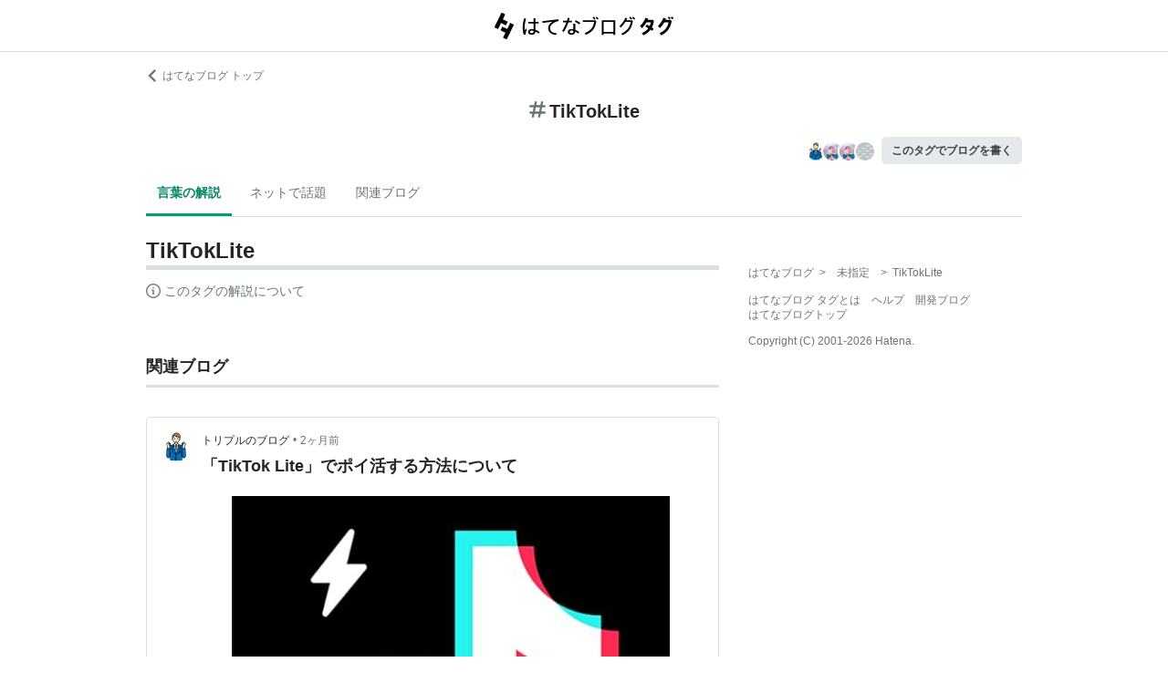

--- FILE ---
content_type: text/html; charset=utf-8
request_url: https://d.hatena.ne.jp/keyword/TikTokLite
body_size: 77590
content:
<!DOCTYPE html><html><head prefix="og: http://ogp.me/ns#"><meta name="viewport" content="width=device-width, initial-scale=1, viewport-fit=cover"/><style data-styled="" data-styled-version="5.3.3">.lkjvRt{vertical-align:text-bottom;}/*!sc*/
data-styled.g1[id="sc-bdvvtL"]{content:"lkjvRt,"}/*!sc*/
.hVvGed{text-align:center;font-weight:bold;cursor:pointer;-webkit-text-decoration:none;text-decoration:none;display:inline-block;width:auto;line-height:1.35;border:1px solid transparent;border-radius:.3rem;padding:0.75rem 1.25rem;background:#E5E9EB;color:#3D4245;padding:6px 10px;font-size:12px;}/*!sc*/
.hVvGed:hover{-webkit-text-decoration:none;text-decoration:none;}/*!sc*/
.hVvGed:focus{outline:none;box-shadow:inset 0 0 0 0.2rem rgba(45,149,222,0.4);}/*!sc*/
.hVvGed:visited{color:#3D4245;}/*!sc*/
.hVvGed:hover{background:#DADFE2;}/*!sc*/
data-styled.g4[id="sc-hKwDye"]{content:"hVvGed,"}/*!sc*/
.igQbsT{margin-bottom:1.25rem;}/*!sc*/
data-styled.g6[id="sc-jRQBWg"]{content:"igQbsT,"}/*!sc*/
.jApmux{margin:auto;width:90vw;}/*!sc*/
@media (min-width:768px){.jApmux{width:720px;}}/*!sc*/
@media (min-width:1000px){.jApmux{width:960px;}}/*!sc*/
data-styled.g7[id="sc-gKclnd"]{content:"jApmux,"}/*!sc*/
.kmLDKr{margin:0.75rem 0 0;}/*!sc*/
@media (min-width:768px){.kmLDKr{margin:0.75rem 0 0;}}/*!sc*/
.kmLDKr a{color:#6B7377;font-size:0.75rem;-webkit-text-decoration:none;text-decoration:none;}/*!sc*/
.kmLDKr a:hover{-webkit-text-decoration:underline;text-decoration:underline;}/*!sc*/
.kmLDKr a svg{margin-right:0.25rem;}/*!sc*/
data-styled.g8[id="sc-iCfMLu"]{content:"kmLDKr,"}/*!sc*/
.fwuOgc{margin:1.25rem 0;text-align:center;}/*!sc*/
@media (min-width:768px){.fwuOgc{margin:0.75rem 0;}}/*!sc*/
.fwuOgc svg{vertical-align:baseline;}/*!sc*/
.fwuOgc span{display:inline-block;margin-left:0.25rem;font-weight:bold;font-size:1.25rem;color:#242527;}/*!sc*/
data-styled.g9[id="sc-furwcr"]{content:"fwuOgc,"}/*!sc*/
.LiGyC{padding-left:5vw;padding-right:5vw;overflow-x:auto;overflow-y:hidden;display:-webkit-box;display:-webkit-flex;display:-ms-flexbox;display:flex;-webkit-flex-wrap:nowrap;-ms-flex-wrap:nowrap;flex-wrap:nowrap;margin-bottom:1.25rem;border-bottom:1px solid #DADFE2;}/*!sc*/
@media (min-width:768px){.LiGyC{padding-left:0;padding-right:0;width:720px;margin-left:auto;margin-right:auto;overflow:visible;-webkit-flex-wrap:wrap;-ms-flex-wrap:wrap;flex-wrap:wrap;}}/*!sc*/
@media (min-width:1000px){.LiGyC{width:960px;}}/*!sc*/
.LiGyC > *:not(:first-child){margin-left:0.5rem;}/*!sc*/
data-styled.g10[id="sc-pVTFL"]{content:"LiGyC,"}/*!sc*/
.YnERV{display:inline-block;padding:0.75rem;font-size:0.875rem;font-weight:bold;color:#038662;border-bottom:3px solid #009D73;text-align:center;-webkit-text-decoration:none;text-decoration:none;white-space:nowrap;}/*!sc*/
.YnERV:hover{color:#242527;color:#038662;}/*!sc*/
.dlNnRT{display:inline-block;padding:0.75rem;font-size:0.875rem;font-weight:normal;color:#6B7377;border-bottom:3px solid none;text-align:center;-webkit-text-decoration:none;text-decoration:none;white-space:nowrap;}/*!sc*/
.dlNnRT:hover{color:#242527;color:#242527;}/*!sc*/
data-styled.g11[id="sc-jrQzAO"]{content:"YnERV,dlNnRT,"}/*!sc*/
.cfFZTJ{display:-webkit-box;display:-webkit-flex;display:-ms-flexbox;display:flex;-webkit-align-items:center;-webkit-box-align:center;-ms-flex-align:center;align-items:center;-webkit-box-pack:end;-webkit-justify-content:flex-end;-ms-flex-pack:end;justify-content:flex-end;margin-bottom:0.5rem;}/*!sc*/
data-styled.g12[id="sc-kDTinF"]{content:"cfFZTJ,"}/*!sc*/
.jMkJCa{margin-right:0.375rem;}/*!sc*/
data-styled.g13[id="sc-iqseJM"]{content:"jMkJCa,"}/*!sc*/
.dkQbpU{display:inline-block;margin-left:-6px;}/*!sc*/
.dkQbpU:first-child{margin-left:0;}/*!sc*/
.dkQbpU img{width:24px;height:24px;border-radius:50%;border:2px solid #FFF;vertical-align:middle;}/*!sc*/
data-styled.g14[id="sc-crHmcD"]{content:"dkQbpU,"}/*!sc*/
.eLzidY{margin:0;padding:0;list-style:none;line-height:1.4;}/*!sc*/
data-styled.g15[id="sc-egiyK"]{content:"eLzidY,"}/*!sc*/
.hatryS{display:inline-block;margin-right:0.75rem;}/*!sc*/
.hatryS:last-child{margin-right:0;}/*!sc*/
data-styled.g16[id="sc-bqiRlB"]{content:"hatryS,"}/*!sc*/
.fOytDi{color:#6B7377;font-size:0.75rem;-webkit-text-decoration:none;text-decoration:none;}/*!sc*/
.fOytDi:hover{-webkit-text-decoration:underline;text-decoration:underline;}/*!sc*/
data-styled.g17[id="sc-ksdxgE"]{content:"fOytDi,"}/*!sc*/
.khBKZC{margin-top:2rem;color:#6B7377;font-size:0.75rem;}/*!sc*/
.khBKZC > *{margin-top:0.75rem;}/*!sc*/
data-styled.g18[id="sc-hBUSln"]{content:"khBKZC,"}/*!sc*/
.erCtv{color:#6B7377;font-size:0.75rem;}/*!sc*/
.erCtv ul{margin:0;padding:0;list-style:none;}/*!sc*/
.erCtv ul li{display:inline-block;}/*!sc*/
.erCtv ul li > span{margin:0 0.375rem;}/*!sc*/
.erCtv ul a{color:#6B7377;-webkit-text-decoration:none;text-decoration:none;}/*!sc*/
.erCtv ul a:hover{-webkit-text-decoration:underline;text-decoration:underline;}/*!sc*/
data-styled.g19[id="sc-fotOHu"]{content:"erCtv,"}/*!sc*/
.bcqfTw{color:#6B7377;font-size:0.75rem;}/*!sc*/
data-styled.g20[id="sc-fFeiMQ"]{content:"bcqfTw,"}/*!sc*/
.fXxvup{max-height:auto;overflow:visible;position:relative;z-index:1;}/*!sc*/
@media (min-width:768px){.fXxvup{max-height:auto;}}/*!sc*/
.fXxvup:after{display:none;content:"";position:absolute;left:0;right:0;top:0;bottom:0;background:linear-gradient( 0deg, #FFF, hsla(0,0%,100%,0) 3rem );}/*!sc*/
data-styled.g25[id="sc-dlVxhl"]{content:"fXxvup,"}/*!sc*/
.hVrOKL:not(:first-child){margin-top:2rem;}/*!sc*/
.hVrOKL:nth-child(n + 3){display:block;}/*!sc*/
data-styled.g26[id="sc-kfPuZi"]{content:"hVrOKL,"}/*!sc*/
.bDsMXk{border-bottom:3px solid #DADFE2;}/*!sc*/
data-styled.g27[id="sc-fKVqWL"]{content:"bDsMXk,"}/*!sc*/
.fbwRLI{display:-webkit-box;display:-webkit-flex;display:-ms-flexbox;display:flex;-webkit-align-items:baseline;-webkit-box-align:baseline;-ms-flex-align:baseline;align-items:baseline;-webkit-flex-wrap:wrap;-ms-flex-wrap:wrap;flex-wrap:wrap;}/*!sc*/
.fbwRLI h1{line-height:1.4;font-size:1.125rem;margin:0 0.375rem 0 0;word-break:break-all;color:#242527;}/*!sc*/
@media (min-width:768px){.fbwRLI h1{font-size:1.5rem;}}/*!sc*/
data-styled.g28[id="sc-bBHxTw"]{content:"fbwRLI,"}/*!sc*/
.iUlhMW{display:-webkit-box;display:-webkit-flex;display:-ms-flexbox;display:flex;padding-top:0.75rem;border-top:2px solid #DADFE2;}/*!sc*/
.iUlhMW details{font-size:0.875rem;color:#6B7377;}/*!sc*/
.iUlhMW summary{margin-bottom:0.375rem;cursor:pointer;}/*!sc*/
.iUlhMW summary::-webkit-details-marker{display:none;}/*!sc*/
.iUlhMW summary:focus{outline:none;}/*!sc*/
.iUlhMW summary span{display:inline-block;margin-left:0.25rem;}/*!sc*/
data-styled.g32[id="sc-iJKOTD"]{content:"iUlhMW,"}/*!sc*/
.lltUDN{display:inline-block;margin-right:0.75rem;font-size:0.875rem;}/*!sc*/
.lltUDN:last-child{margin-right:0;}/*!sc*/
.lltUDN a{color:#3D4245;-webkit-text-decoration:none;text-decoration:none;}/*!sc*/
.lltUDN a:hover{-webkit-text-decoration:underline;text-decoration:underline;}/*!sc*/
data-styled.g54[id="sc-khQegj"]{content:"lltUDN,"}/*!sc*/
.eTGxBZ{position:relative;border-radius:.3rem;border:1px solid #DADFE2;margin-top:1.25rem;}/*!sc*/
@media (min-width:768px){.eTGxBZ{margin-top:2rem;padding-left:40px;}}/*!sc*/
data-styled.g55[id="sc-hUpaCq"]{content:"eTGxBZ,"}/*!sc*/
@media (min-width:768px){.chuemY{position:absolute;top:16px;left:16px;}}/*!sc*/
.chuemY img{width:24px;height:24px;border-radius:50%;vertical-align:middle;}/*!sc*/
@media (min-width:768px){.chuemY img{width:32px;height:32px;}}/*!sc*/
data-styled.g56[id="sc-jgrJph"]{content:"chuemY,"}/*!sc*/
.gtijWP{display:-webkit-box;display:-webkit-flex;display:-ms-flexbox;display:flex;-webkit-align-items:center;-webkit-box-align:center;-ms-flex-align:center;align-items:center;padding:16px 1.25rem 0.5rem;font-size:0.75rem;line-height:1.4;color:#6B7377;}/*!sc*/
data-styled.g57[id="sc-gSQFLo"]{content:"gtijWP,"}/*!sc*/
.jiSLiQ{margin-left:0.5rem;}/*!sc*/
@media (min-width:768px){.jiSLiQ{margin-left:0;}}/*!sc*/
data-styled.g58[id="sc-lbhJGD"]{content:"jiSLiQ,"}/*!sc*/
.dCOBQS{vertical-align:middle;padding-right:0.25rem;color:#242527;-webkit-text-decoration:none;text-decoration:none;}/*!sc*/
.dCOBQS:hover{-webkit-text-decoration:underline;text-decoration:underline;}/*!sc*/
data-styled.g59[id="sc-iNGGcK"]{content:"dCOBQS,"}/*!sc*/
.cHHEBX{padding-left:0.25rem;vertical-align:middle;color:#6B7377;-webkit-text-decoration:none;text-decoration:none;}/*!sc*/
.cHHEBX:hover{-webkit-text-decoration:underline;text-decoration:underline;}/*!sc*/
data-styled.g60[id="sc-jeraig"]{content:"cHHEBX,"}/*!sc*/
.iGwSLi{-webkit-text-decoration:none;text-decoration:none;color:#3D4245;}/*!sc*/
.iGwSLi:hover h3{-webkit-text-decoration:underline;text-decoration:underline;}/*!sc*/
data-styled.g61[id="sc-eJwWfJ"]{content:"iGwSLi,"}/*!sc*/
.eKvbKi{display:-webkit-box;overflow:hidden;-webkit-box-orient:vertical;-webkit-line-clamp:2;padding:0 1.25rem;color:#242527;line-height:1.4;margin:0 0 1.25rem;font-size:1rem;}/*!sc*/
@media (min-width:768px){.eKvbKi{-webkit-line-clamp:3;font-size:1.125rem;}}/*!sc*/
data-styled.g62[id="sc-nVkyK"]{content:"eKvbKi,"}/*!sc*/
.cSVtPS{-webkit-mask-image:linear-gradient(180deg,#000 60%,transparent);-webkit-mask-image:linear-gradient(180deg,#000 60%,transparent);mask-image:linear-gradient(180deg,#000 60%,transparent);padding-bottom:0.75rem;}/*!sc*/
.cSVtPS p{display:-webkit-box;overflow:hidden;-webkit-box-orient:vertical;-webkit-line-clamp:5;margin:0 1.25rem;font-size:0.875rem;line-height:1.75;}/*!sc*/
data-styled.g63[id="sc-hiwPVj"]{content:"cSVtPS,"}/*!sc*/
.fvupeU{position:relative;width:100%;margin:0 auto 1.25rem;}/*!sc*/
@media (min-width:768px){.fvupeU{width:auto;margin:0 1.25rem 1.25rem;}}/*!sc*/
.fvupeU img{display:block;max-width:100%;max-height:400px;margin:auto;}/*!sc*/
@media (min-width:768px){.fvupeU img{max-height:480px;}}/*!sc*/
data-styled.g64[id="sc-ehCJOs"]{content:"fvupeU,"}/*!sc*/
.bdhVtG{margin:0 1.25rem 1.25rem;}/*!sc*/
data-styled.g65[id="sc-lcepkR"]{content:"bdhVtG,"}/*!sc*/
.koQkfJ a{display:block;}/*!sc*/
.koQkfJ a img{width:200px;height:55px;display:block;}/*!sc*/
@media (min-width:768px){.koQkfJ a img{width:230px;height:63px;}}/*!sc*/
data-styled.g67[id="sc-gGCDDS"]{content:"koQkfJ,"}/*!sc*/
.cQSyCH{background:#FFF;border-bottom:1px solid #DADFE2;}/*!sc*/
data-styled.g68[id="sc-clIzBv"]{content:"cQSyCH,"}/*!sc*/
.euEQxt{position:relative;display:-webkit-box;display:-webkit-flex;display:-ms-flexbox;display:flex;-webkit-box-pack:center;-webkit-justify-content:center;-ms-flex-pack:center;justify-content:center;margin:auto;height:56px;-webkit-align-items:center;-webkit-box-align:center;-ms-flex-align:center;align-items:center;}/*!sc*/
@media (min-width:768px){.euEQxt{width:720px;}}/*!sc*/
@media (min-width:1000px){.euEQxt{width:960px;}}/*!sc*/
data-styled.g69[id="sc-faUpoM"]{content:"euEQxt,"}/*!sc*/
html{line-height:1.15;-webkit-text-size-adjust:100%;}/*!sc*/
body{margin:0;}/*!sc*/
main{display:block;}/*!sc*/
h1{font-size:2em;margin:0.67em 0;}/*!sc*/
hr{box-sizing:content-box;height:0;overflow:visible;}/*!sc*/
pre{font-family:monospace,monospace;font-size:1em;}/*!sc*/
a{background-color:transparent;}/*!sc*/
abbr[title]{border-bottom:none;-webkit-text-decoration:underline;text-decoration:underline;-webkit-text-decoration:underline dotted;text-decoration:underline dotted;}/*!sc*/
b,strong{font-weight:bolder;}/*!sc*/
code,kbd,samp{font-family:monospace,monospace;font-size:1em;}/*!sc*/
small{font-size:80%;}/*!sc*/
sub,sup{font-size:75%;line-height:0;position:relative;vertical-align:baseline;}/*!sc*/
sub{bottom:-0.25em;}/*!sc*/
sup{top:-0.5em;}/*!sc*/
img{border-style:none;}/*!sc*/
button,input,optgroup,select,textarea{font-family:inherit;font-size:100%;line-height:1.15;margin:0;}/*!sc*/
button,input{overflow:visible;}/*!sc*/
button,select{text-transform:none;}/*!sc*/
button,[type="button"],[type="reset"],[type="submit"]{-webkit-appearance:button;}/*!sc*/
button::-moz-focus-inner,[type="button"]::-moz-focus-inner,[type="reset"]::-moz-focus-inner,[type="submit"]::-moz-focus-inner{border-style:none;padding:0;}/*!sc*/
button:-moz-focusring,[type="button"]:-moz-focusring,[type="reset"]:-moz-focusring,[type="submit"]:-moz-focusring{outline:1px dotted ButtonText;}/*!sc*/
fieldset{padding:0.35em 0.75em 0.625em;}/*!sc*/
legend{box-sizing:border-box;color:inherit;display:table;max-width:100%;padding:0;white-space:normal;}/*!sc*/
progress{vertical-align:baseline;}/*!sc*/
textarea{overflow:auto;}/*!sc*/
[type="checkbox"],[type="radio"]{box-sizing:border-box;padding:0;}/*!sc*/
[type="number"]::-webkit-inner-spin-button,[type="number"]::-webkit-outer-spin-button{height:auto;}/*!sc*/
[type="search"]{-webkit-appearance:textfield;outline-offset:-2px;}/*!sc*/
[type="search"]::-webkit-search-decoration{-webkit-appearance:none;}/*!sc*/
::-webkit-file-upload-button{-webkit-appearance:button;font:inherit;}/*!sc*/
details{display:block;}/*!sc*/
summary{display:list-item;}/*!sc*/
template{display:none;}/*!sc*/
[hidden]{display:none;}/*!sc*/
html{-webkit-scroll-behavior:smooth;-moz-scroll-behavior:smooth;-ms-scroll-behavior:smooth;scroll-behavior:smooth;}/*!sc*/
body{font-family:-apple-system,BlinkMacSystemFont,'Avenir Next','Segoe UI',Arial,sans-serif;background:#FFF;color:#3D4245;line-height:1.6;word-wrap:break-word;}/*!sc*/
a{color:#0E6ACE;}/*!sc*/
*,*::before,*::after{box-sizing:border-box;}/*!sc*/
[hidden]{display:none !important;}/*!sc*/
data-styled.g81[id="sc-global-hlvyRX1"]{content:"sc-global-hlvyRX1,"}/*!sc*/
.fSZqjM{margin-bottom:calc(2rem + 50px);}/*!sc*/
@media (min-width:576px){.fSZqjM{margin-bottom:calc(2rem + 90px);}}/*!sc*/
data-styled.g82[id="sc-hOGkXu"]{content:"fSZqjM,"}/*!sc*/
.bmPyql{margin:0 auto 3.25rem;}/*!sc*/
data-styled.g83[id="sc-dtMgUX"]{content:"bmPyql,"}/*!sc*/
.fWpXUO{margin-top:2rem;padding-bottom:0.375rem;border-bottom:3px solid #DADFE2;}/*!sc*/
.fWpXUO h2{margin:0;font-size:1.125rem;color:#242527;}/*!sc*/
data-styled.g84[id="sc-cZMNgc"]{content:"fWpXUO,"}/*!sc*/
.gKiXsd{margin:auto;width:90vw;}/*!sc*/
@media (min-width:768px){.gKiXsd{width:720px;}}/*!sc*/
@media (min-width:1000px){.gKiXsd{display:-webkit-box;display:-webkit-flex;display:-ms-flexbox;display:flex;width:960px;-webkit-box-pack:justify;-webkit-justify-content:space-between;-ms-flex-pack:justify;justify-content:space-between;}}/*!sc*/
data-styled.g86[id="sc-jQrDum"]{content:"gKiXsd,"}/*!sc*/
@media (min-width:1000px){.jDQHrM{width:calc(960px - 300px - 2rem);}}/*!sc*/
data-styled.g87[id="sc-fvxzrP"]{content:"jDQHrM,"}/*!sc*/
@media (min-width:1000px){.jDxbCk{width:300px;}}/*!sc*/
data-styled.g88[id="sc-fbyfCU"]{content:"jDxbCk,"}/*!sc*/
</style><link rel="icon" sizes="16x16 32x32 48x48 64x64" href="https://live.blog-tags.st-hatena.com//_next/static/images/favicon-8c3808340882afcb341562e33da12325.ico"/><link rel="apple-touch-icon" type="image/png" href="https://live.blog-tags.st-hatena.com//_next/static/images/favicon-180-d5514c44500bfeca92f576e984aacd8a.png"/><link rel="icon" type="image/png" href="https://live.blog-tags.st-hatena.com//_next/static/images/favicon-192-05f2ab3910776ea8e1aea414fc5257e4.png"/><meta name="viewport" content="width=device-width,minimum-scale=1,initial-scale=1"/><meta charSet="utf-8"/><script async="" src="https://www.googletagmanager.com/gtag/js?id=UA-46136157-1"></script><script>
        window.dataLayer = window.dataLayer || [];
        function gtag(){dataLayer.push(arguments);}
        gtag('js', new Date());

        gtag('config', 'UA-46136157-1');
        </script><script src="https://cdn.pool.st-hatena.com/valve/valve.js" async=""></script><title>TikTokLiteとは 人気・最新記事を集めました - はてな</title><meta property="og:title" content="TikTokLiteとは 人気・最新記事を集めました - はてな"/><meta property="og:type" content="article"/><meta property="og:site_name" content="はてなブログ タグ"/><meta name="twitter:card" content="summary_large_image"/><meta property="og:image" content="https://live.blog-tags.st-hatena.com//_next/static/images/ogImageDefault-0b14dbf84ffadcafc73ec8b1d951813c.png"/><meta property="og:url" content="https://d.hatena.ne.jp/keyword/TikTokLite"/><link rel="canonical" href="https://d.hatena.ne.jp/keyword/TikTokLite"/><meta property="og:description" content="「TikTokLite」とは - "/><meta name="next-head-count" content="13"/><link rel="preload" href="https://live.blog-tags.st-hatena.com/_next/static/8MX8gND8BYpmrsrzfNHI8/pages/keyword/_permalink_reborn.js" as="script"/><link rel="preload" href="https://live.blog-tags.st-hatena.com/_next/static/8MX8gND8BYpmrsrzfNHI8/pages/_app.js" as="script"/><link rel="preload" href="https://live.blog-tags.st-hatena.com/_next/static/runtime/webpack-035ac2b14bde147cb4a8.js" as="script"/><link rel="preload" href="https://live.blog-tags.st-hatena.com/_next/static/chunks/commons.d78459f0c3cff869b62b.js" as="script"/><link rel="preload" href="https://live.blog-tags.st-hatena.com/_next/static/runtime/main-389f2d5a5a59288bda75.js" as="script"/></head><body class="page-index"><div id="__next"><div class="sc-hOGkXu fSZqjM"><header class="sc-clIzBv cQSyCH"><div class="sc-faUpoM euEQxt"><div class="sc-gGCDDS koQkfJ"><a href="https://d.hatena.ne.jp/keyword/"><img src="https://live.blog-tags.st-hatena.com//_next/static/images/serviceLogo-69b3b2c074e155b6211649fba846eb8d.svg" alt="Hatena Blog Tags"/></a></div></div></header><div></div><div class="sc-jRQBWg igQbsT"><div class="sc-gKclnd jApmux"><div class="sc-iCfMLu kmLDKr"><a href="https://hatenablog.com/"><svg width="14" height="14" viewBox="0 0 24 24" class="sc-bdvvtL lkjvRt"><path fill="#6B7377" d="M16.2,0,19,2.8,9.7,12,19,21.2,16.2,24,4,12Z"></path></svg>はてなブログ トップ</a></div><div class="sc-furwcr fwuOgc"><svg width="18" height="18" viewBox="0 0 24 24" class="sc-bdvvtL lkjvRt"><path fill="#6B7377" d="M22.4,15.1H17.6l1.2-6.2h3.6A1.6,1.6,0,0,0,24,7.4a1.6,1.6,0,0,0-1.6-1.6H19.5l.8-3.9A1.7,1.7,0,0,0,19,0a1.6,1.6,0,0,0-1.8,1.3l-.9,4.5H10.2L11,1.9A1.6,1.6,0,0,0,9.8,0,1.7,1.7,0,0,0,7.9,1.3L7,5.8H1.6A1.6,1.6,0,0,0,0,7.4,1.6,1.6,0,0,0,1.6,8.9H6.4L5.2,15.1H1.6A1.6,1.6,0,0,0,0,16.6a1.6,1.6,0,0,0,1.6,1.6H4.5l-.8,3.9A1.7,1.7,0,0,0,5,24h.3a1.5,1.5,0,0,0,1.5-1.3l.9-4.5h6.1L13,22.1A1.6,1.6,0,0,0,14.2,24h.4a1.6,1.6,0,0,0,1.5-1.3l.9-4.5h5.4A1.6,1.6,0,0,0,24,16.6,1.6,1.6,0,0,0,22.4,15.1Zm-14.1,0L9.6,8.9h6.1l-1.3,6.2Z"></path></svg><span>TikTokLite</span></div><div class="sc-kDTinF cfFZTJ"><div class="sc-iqseJM jMkJCa"><span class="sc-crHmcD dkQbpU"><img src="https://cdn.image.st-hatena.com/image/square/1c398d7a680f018a8f6351e7226832c885827474/backend=imagemagick;height=128;version=1;width=128/https%3A%2F%2Fcdn.user.blog.st-hatena.com%2Fblog_custom_icon%2F159834796%2F1743396803294544" alt=""/></span><span class="sc-crHmcD dkQbpU"><img src="https://cdn.image.st-hatena.com/image/square/43ec10ba5cd7ea59bb1aff221c1dc08e4cfda2da/backend=imagemagick;height=128;version=1;width=128/https%3A%2F%2Fcdn.user.blog.st-hatena.com%2Fblog_custom_icon%2F156107517%2F1762952554304278" alt=""/></span><span class="sc-crHmcD dkQbpU"><img src="https://cdn.image.st-hatena.com/image/square/43ec10ba5cd7ea59bb1aff221c1dc08e4cfda2da/backend=imagemagick;height=128;version=1;width=128/https%3A%2F%2Fcdn.user.blog.st-hatena.com%2Fblog_custom_icon%2F156107517%2F1762952554304278" alt=""/></span><span class="sc-crHmcD dkQbpU"><img src="https://cdn.blog.st-hatena.com/images/admin/blog-icon-noimage.png" alt=""/></span></div><a href="https://blog.hatena.ne.jp/my/edit?fill_tag=TikTokLite" class="sc-hKwDye sc-eCImPb hVvGed">このタグでブログを書く</a></div></div><div class="sc-pVTFL LiGyC"><div><a href="#tag-body" selected="" class="sc-jrQzAO YnERV">言葉の解説</a></div><div><a href="#hot-topics" class="sc-jrQzAO dlNnRT">ネットで話題</a></div><div><a href="#related-blog" class="sc-jrQzAO dlNnRT">関連ブログ</a></div></div></div><div class="sc-jQrDum gKiXsd"><div class="sc-fvxzrP jDQHrM"><div class="sc-dtMgUX bmPyql"><div id="tag-body"><div class="sc-dlVxhl fXxvup"><div class="sc-kfPuZi hVrOKL"><header class="sc-fKVqWL bDsMXk"><div class="sc-bBHxTw fbwRLI"><h1>TikTokLite</h1></div></header></div></div><div class="sc-iJKOTD iUlhMW"><details><summary><svg width="16" height="16" viewBox="0 0 24 24" class="sc-bdvvtL lkjvRt"><path fill="#6B7377" d="M13.2,7a1.2,1.2,0,0,1-2.4,0,1.2,1.2,0,1,1,2.4,0ZM24,12A12,12,0,1,1,12,0,12,12,0,0,1,24,12Zm-2,0A10,10,0,1,0,12,22,10,10,0,0,0,22,12ZM9,10v2h2v6h2V10Z"></path></svg><span>このタグの解説について</span></summary>この解説文は、<a href="https://staff.hatenablog.com/entry/2019/06/20/153000">すでに終了したサービス「はてなキーワード」内で有志のユーザーが作成・編集</a>した内容に基づいています。その正確性や網羅性をはてなが保証するものではありません。問題のある記述を発見した場合には、<a href="https://www.hatena.ne.jp/faq/q/blog#contact">お問い合わせフォーム</a>よりご連絡ください。</details></div></div></div><div></div><div class="sc-cZMNgc fWpXUO"><h2 id="related-blog">関連ブログ</h2></div><div class="sc-hUpaCq eTGxBZ"><div class="sc-gSQFLo gtijWP"><a href="https://triples.hatenadiary.com/" class="sc-jgrJph chuemY"><img src="https://cdn.image.st-hatena.com/image/square/1c398d7a680f018a8f6351e7226832c885827474/backend=imagemagick;height=128;version=1;width=128/https%3A%2F%2Fcdn.user.blog.st-hatena.com%2Fblog_custom_icon%2F159834796%2F1743396803294544" alt=""/></a><div class="sc-lbhJGD jiSLiQ"><a href="https://triples.hatenadiary.com/" class="sc-iNGGcK dCOBQS">トリプルのブログ</a>•<a href="https://triples.hatenadiary.com/entry/2025/11/25/215501" class="sc-jeraig cHHEBX">2ヶ月前</a></div></div><a href="https://triples.hatenadiary.com/entry/2025/11/25/215501" class="sc-eJwWfJ iGwSLi"><h3 class="sc-nVkyK eKvbKi">「TikTok Lite」でポイ活する方法について</h3><div class="sc-ehCJOs fvupeU"><img src="https://cdn.image.st-hatena.com/image/scale/1211c944169b7520b28e4e0dc3190a27c5021e06/enlarge=0;height=220;version=1;width=586/https%3A%2F%2Fcdn.image.st-hatena.com%2Fimage%2Fscale%2F7a31161de750e7ca409071bb32980e2b262f94aa%2Fbackend%3Dimagemagick%3Bversion%3D1%3Bwidth%3D1300%2Fhttps%253A%252F%252Fm.media-amazon.com%252Fimages%252FI%252F41VpBP5NPAL._SL500_.png" alt=""/></div><div class="sc-hiwPVj cSVtPS"><p>以前、「ポイ活」について記事を書いたことがありましたが、 triples.hatenadiary.com 筆者が愛用している「TikTok Lite」アプリの解説がまだだったので、この記事で改めて書きたいと思います！（伏線回収が遅すぎ） TikTok Lite ポイント！動画！うれしい！楽しい！ TikTok Pte. Ltd. Amazon 🎤 TikTok Liteで賢くポイントを稼ぐ方法 ― 『スキマ時間でお小遣い』を実現！ ― 🎯 1. TikTok Liteとは？ 通常版より軽く、省データで使える特別アプリ 動画視聴やアプリ利用でポイントが貯まり、現金・ギフト券・各種ポイントに交換で…</p></div></a><div class="sc-lcepkR bdhVtG"><span class="sc-khQegj lltUDN"><a href="https://d.hatena.ne.jp/keyword/%E3%83%9D%E3%82%A4%E6%B4%BB%E3%82%A2%E3%83%97%E3%83%AA">#<!-- -->ポイ活アプリ</a></span><span class="sc-khQegj lltUDN"><a href="https://d.hatena.ne.jp/keyword/TikTokLite">#<!-- -->TikTokLite</a></span><span class="sc-khQegj lltUDN"><a href="https://d.hatena.ne.jp/keyword/%E5%89%AF%E6%A5%AD">#<!-- -->副業</a></span><span class="sc-khQegj lltUDN"><a href="https://d.hatena.ne.jp/keyword/%E3%83%96%E3%83%AD%E3%82%B0%E5%8F%8E%E7%9B%8A">#<!-- -->ブログ収益</a></span><span class="sc-khQegj lltUDN"><a href="https://d.hatena.ne.jp/keyword/Google%E3%82%A2%E3%83%89%E3%82%BB%E3%83%B3%E3%82%B9">#<!-- -->Googleアドセンス</a></span></div></div><div></div><div class="sc-cZMNgc fWpXUO"><div><h2>関連ブログ</h2></div></div><div><div><div class="sc-hUpaCq eTGxBZ"><div class="sc-gSQFLo gtijWP"><a href="https://soratobuirukahp.hatenablog.com/" class="sc-jgrJph chuemY"><img src="https://cdn.image.st-hatena.com/image/square/43ec10ba5cd7ea59bb1aff221c1dc08e4cfda2da/backend=imagemagick;height=128;version=1;width=128/https%3A%2F%2Fcdn.user.blog.st-hatena.com%2Fblog_custom_icon%2F156107517%2F1762952554304278" alt=""/></a><div class="sc-lbhJGD jiSLiQ"><a href="https://soratobuirukahp.hatenablog.com/" class="sc-iNGGcK dCOBQS">Yuri Blog ~暮らしのお役立ち情報~</a>•<a href="https://soratobuirukahp.hatenablog.com/entry/tiktoklitekizon" class="sc-jeraig cHHEBX">2ヶ月前</a></div></div><a href="https://soratobuirukahp.hatenablog.com/entry/tiktoklitekizon" class="sc-eJwWfJ iGwSLi"><h3 class="sc-nVkyK eKvbKi">TikTok Liteの招待キャンペーンは既存ユーザーでも参加できる？条件と報酬の仕組みを徹底解説！</h3><div class="sc-ehCJOs fvupeU"><img src="https://cdn.image.st-hatena.com/image/scale/1f48b887150f5f7366156950ddbc5e86151d7c41/enlarge=0;height=220;version=1;width=586/https%3A%2F%2Fcdn.image.st-hatena.com%2Fimage%2Fscale%2Fc678a46f3fd993ed167d7dbfe609fa0d4d71b9aa%2Fbackend%3Dimagemagick%3Bversion%3D1%3Bwidth%3D1300%2Fhttps%253A%252F%252Fcdn-ak.f.st-hatena.com%252Fimages%252Ffotolife%252Fs%252Fsoratobuirukahp%252F20251117%252F20251117204957.jpg" alt=""/></div><div class="sc-hiwPVj cSVtPS"><p>「TikTok Liteって、今からでも招待特典もらえるの？」「すでにTikTokを使っているけど、報酬は受け取れるの？」 最近SNSで話題になっている「TikTok Lite（ティックトックライト）」の友達招待キャンペーン。アプリを紹介するだけで最大5,000円分のポイントがもらえると話題になり、今も多くの人が参加しています。 しかし、「条件が分かりにくい」「すでにTikTokを使っている人は対象外らしい」といった声も多く、参加を迷っている人もいるのではないでしょうか。 実はこのキャンペーン、条件さえ正しく理解していれば既存ユーザーでも適用されるケースがあるんです。 この記事では、TikTo…</p></div></a><div class="sc-lcepkR bdhVtG"><span class="sc-khQegj lltUDN"><a href="https://d.hatena.ne.jp/keyword/%E3%83%9D%E3%82%A4%E6%B4%BB">#<!-- -->ポイ活</a></span></div></div></div><div class="sc-hUpaCq eTGxBZ"><div class="sc-gSQFLo gtijWP"><a href="https://soratobuirukahp.hatenablog.com/" class="sc-jgrJph chuemY"><img src="https://cdn.image.st-hatena.com/image/square/43ec10ba5cd7ea59bb1aff221c1dc08e4cfda2da/backend=imagemagick;height=128;version=1;width=128/https%3A%2F%2Fcdn.user.blog.st-hatena.com%2Fblog_custom_icon%2F156107517%2F1762952554304278" alt=""/></a><div class="sc-lbhJGD jiSLiQ"><a href="https://soratobuirukahp.hatenablog.com/" class="sc-iNGGcK dCOBQS">Yuri Blog ~暮らしのお役立ち情報~</a>•<a href="https://soratobuirukahp.hatenablog.com/entry/tiktokliteshokai" class="sc-jeraig cHHEBX">2ヶ月前</a></div></div><a href="https://soratobuirukahp.hatenablog.com/entry/tiktokliteshokai" class="sc-eJwWfJ iGwSLi"><h3 class="sc-nVkyK eKvbKi">【2025年最新版】TikTok Liteで5,000円を安全に受け取る！招待キャンペーン完全ガイド</h3><div class="sc-ehCJOs fvupeU"><img src="https://cdn.image.st-hatena.com/image/scale/23cb34aec3ab5aa20c950fab7dd6ea0bb56b45f0/enlarge=0;height=220;version=1;width=586/https%3A%2F%2Fcdn.image.st-hatena.com%2Fimage%2Fscale%2F902f219e146fefb1d52fc2cef55b9d158857749c%2Fbackend%3Dimagemagick%3Bversion%3D1%3Bwidth%3D1300%2Fhttps%253A%252F%252Fcdn-ak.f.st-hatena.com%252Fimages%252Ffotolife%252Fs%252Fsoratobuirukahp%252F20251113%252F20251113165350.jpg" alt=""/></div><div class="sc-hiwPVj cSVtPS"><p>本ページはプロモーションが含まれています。 「TikTok Liteの招待でもらえる5,000円、本当に受け取れるの？」「登録したのに報酬が表示されない…」 そんな不安を抱いている方、実はかなり多いんです。 ここ数年、SNSや副業界隈で話題を集めているのがTikTok Lite（ティックトックライト）の招待キャンペーン。条件を満たすだけで、1人あたり最大5,000円分の報酬がもらえるという、TikTok公式の特典イベントです。 スマホ1台と公式リンクさえあれば、学生・主婦・会社員など誰でも気軽に始められます。ただし、登録の仕方や通信環境を少しでも間違えると報酬が無効になるケースも多発…。 本記…</p></div></a><div class="sc-lcepkR bdhVtG"><span class="sc-khQegj lltUDN"><a href="https://d.hatena.ne.jp/keyword/TikTokLite5000%E5%86%86">#<!-- -->TikTokLite5000円</a></span><span class="sc-khQegj lltUDN"><a href="https://d.hatena.ne.jp/keyword/TikTokLite%E3%83%9D%E3%82%A4%E6%B4%BB">#<!-- -->TikTokLiteポイ活</a></span><span class="sc-khQegj lltUDN"><a href="https://d.hatena.ne.jp/keyword/TikTokLite%E6%8B%9B%E5%BE%85">#<!-- -->TikTokLite招待</a></span></div></div><div class="sc-hUpaCq eTGxBZ"><div class="sc-gSQFLo gtijWP"><a href="https://ruhee29.hateblo.jp/" class="sc-jgrJph chuemY"><img src="https://cdn.blog.st-hatena.com/images/admin/blog-icon-noimage.png" alt=""/></a><div class="sc-lbhJGD jiSLiQ"><a href="https://ruhee29.hateblo.jp/" class="sc-iNGGcK dCOBQS">RuHee29’s blog</a>•<a href="https://ruhee29.hateblo.jp/entry/2025/11/05/155026" class="sc-jeraig cHHEBX">2ヶ月前</a></div></div><a href="https://ruhee29.hateblo.jp/entry/2025/11/05/155026" class="sc-eJwWfJ iGwSLi"><h3 class="sc-nVkyK eKvbKi">TikTokLiteでポイントを稼ぎたい話</h3><div class="sc-ehCJOs fvupeU"><img src="https://cdn.image.st-hatena.com/image/scale/bc89ca1ee484499720ddc3e1f770f09f677d65a0/enlarge=0;height=220;version=1;width=586/https%3A%2F%2Fogimage.blog.st-hatena.com%2F6802888565234009053%2F17179246901312325459%2F1762325467" alt=""/></div><div class="sc-hiwPVj cSVtPS"><p>TikTokLiteって知ってる？ TikTokLiteって知ってますか？ 動画を見るだけでポイントがもらえて PayPayポイントとも交換できるんです。 私は最近お金を使いすぎて 何か始めたいなと思ってたんですが そんな時に見つけたのがTikTokLiteです。 実際まだ初めて3日とかですが 38円分のポイントは貯まりました。 これからもっと頑張ってみます。 VPN接続？ 初めTikTokLiteを開いて ギフトという項目を押しても 「VPN接続を切ってください」 とだけ言われてギフトへ行けない。 設定を開きVPN接続を切っても また勝手にVPN接続がつながってしまう。 そんあこんなその接続…</p></div></a><div class="sc-lcepkR bdhVtG"><span class="sc-khQegj lltUDN"><a href="https://d.hatena.ne.jp/keyword/TikTokLite">#<!-- -->TikTokLite</a></span><span class="sc-khQegj lltUDN"><a href="https://d.hatena.ne.jp/keyword/%E3%83%9D%E3%82%A4%E3%83%B3%E3%83%88">#<!-- -->ポイント</a></span><span class="sc-khQegj lltUDN"><a href="https://d.hatena.ne.jp/keyword/%E3%83%9D%E3%82%A4%E6%B4%BB">#<!-- -->ポイ活</a></span><span class="sc-khQegj lltUDN"><a href="https://d.hatena.ne.jp/keyword/%E5%A4%A7%E5%AD%A6%E7%94%9F">#<!-- -->大学生</a></span><span class="sc-khQegj lltUDN"><a href="https://d.hatena.ne.jp/keyword/%E3%81%8A%E9%87%91">#<!-- -->お金</a></span></div></div><div class="sc-hUpaCq eTGxBZ"><div class="sc-gSQFLo gtijWP"><a href="https://triples.hatenadiary.com/" class="sc-jgrJph chuemY"><img src="https://cdn.image.st-hatena.com/image/square/1c398d7a680f018a8f6351e7226832c885827474/backend=imagemagick;height=128;version=1;width=128/https%3A%2F%2Fcdn.user.blog.st-hatena.com%2Fblog_custom_icon%2F159834796%2F1743396803294544" alt=""/></a><div class="sc-lbhJGD jiSLiQ"><a href="https://triples.hatenadiary.com/" class="sc-iNGGcK dCOBQS">トリプルのブログ</a>•<a href="https://triples.hatenadiary.com/entry/2025/03/31/100416" class="sc-jeraig cHHEBX">10ヶ月前</a></div></div><a href="https://triples.hatenadiary.com/entry/2025/03/31/100416" class="sc-eJwWfJ iGwSLi"><h3 class="sc-nVkyK eKvbKi">ネット副業①　ポイ活</h3><div class="sc-ehCJOs fvupeU"><img src="https://cdn.image.st-hatena.com/image/scale/595ef2a089e6abbe43b0cf5a50db67d926fe8c73/enlarge=0;height=220;version=1;width=586/https%3A%2F%2Fcdn.image.st-hatena.com%2Fimage%2Fscale%2F399334a289cdb77a360a5df6d9297552e76d18cc%2Fbackend%3Dimagemagick%3Bversion%3D1%3Bwidth%3D1300%2Fhttps%253A%252F%252Fblogger.googleusercontent.com%252Fimg%252Fb%252FR29vZ2xl%252FAVvXsEia8Fg2gaZtPrYLfpbHHfl5duxjhnkIJ4NI6pVbgtUMvlKvRQYRfc8WvCPoI9xt9_0ikxvrOiqRsOEmCu1E4MwXh40H17HC8ZjBbV8L6Xe5hnSyy1ZNsIRHE3bfU20cv83_Yh4aftj68ZeL%252Fs400%252Fpoint_happy_man.png" alt=""/></div><div class="sc-hiwPVj cSVtPS"><p>■ ポイ活とは？ 「ポイ活」は「ポイント活動」の略で、日常生活の中でポイントを効率的に貯めて活用する活動のことを指します。 日本で広く行われており、節約術の一つとして人気です！ ■ ポイ活の主な方法 クレジットカードの利用購入金額に応じてポイントが貯まるカードを活用します（例：楽天カード、dカード、PayPayカードなど）。 キャッシュレス決済アプリの利用PayPay、楽天ペイ、d払いなどを使うと、ポイント還元が受けられます。 ポイントサイトを活用モッピー、ハピタス、ECナビなどで、広告閲覧やアンケート回答、サービス登録などをするとポイントが貯まります。 ネットショッピングの経由Amazonや…</p></div></a><div class="sc-lcepkR bdhVtG"><span class="sc-khQegj lltUDN"><a href="https://d.hatena.ne.jp/keyword/%E5%89%AF%E6%A5%AD">#<!-- -->副業</a></span><span class="sc-khQegj lltUDN"><a href="https://d.hatena.ne.jp/keyword/%E3%83%9D%E3%82%A4%E6%B4%BB">#<!-- -->ポイ活</a></span><span class="sc-khQegj lltUDN"><a href="https://d.hatena.ne.jp/keyword/TikTokLite">#<!-- -->TikTokLite</a></span><span class="sc-khQegj lltUDN"><a href="https://d.hatena.ne.jp/keyword/TikTokLite%E6%8B%9B%E5%BE%85">#<!-- -->TikTokLite招待</a></span></div></div><div class="sc-hUpaCq eTGxBZ"><div class="sc-gSQFLo gtijWP"><a href="https://oukanoigolife.com/" class="sc-jgrJph chuemY"><img src="https://cdn.image.st-hatena.com/image/square/87f14de5acb22eedf081ba3a7c53e497e9b60c95/backend=imagemagick;height=128;version=1;width=128/https%3A%2F%2Fcdn.user.blog.st-hatena.com%2Fblog_custom_icon%2F159349308%2F1705154802666038" alt=""/></a><div class="sc-lbhJGD jiSLiQ"><a href="https://oukanoigolife.com/" class="sc-iNGGcK dCOBQS">桜花の囲碁ライフ</a>•<a href="https://oukanoigolife.com/entry/2025/02/13/231602" class="sc-jeraig cHHEBX">1年前</a></div></div><a href="https://oukanoigolife.com/entry/2025/02/13/231602" class="sc-eJwWfJ iGwSLi"><h3 class="sc-nVkyK eKvbKi">歌を聴くこと</h3><div class="sc-ehCJOs fvupeU"><img src="https://cdn.image.st-hatena.com/image/scale/dd6fbd972858ec09efdd2a82bc988c27be16c469/enlarge=0;height=220;version=1;width=586/https%3A%2F%2Fcdn.image.st-hatena.com%2Fimage%2Fscale%2F58e2369e403fa59b4f93754f6188858f7324f415%2Fbackend%3Dimagemagick%3Bversion%3D1%3Bwidth%3D1300%2Fhttps%253A%252F%252Fcdn-ak.f.st-hatena.com%252Fimages%252Ffotolife%252Fo%252Foukatyann%252F20240330%252F20240330210007.jpg" alt=""/></div><div class="sc-hiwPVj cSVtPS"><p>最近はTikTokLiteで家事をしながら歌を聴いています。 ポイント集めで始めたんですが、ずっと歌なんて疎遠になっていたので、若いころ何をするにも歌を聴いてた自分がいたことを思い出しました。 私は、歌は好きなんですよ。下手だけどｗ 小学校中学校の時も、良く、唱歌や学校の教科書に出てきた曲、気に入ってる歌など、いつも歌っていました。 昨日、お気に入りの、ライブ配信してる方を見つけたので、ライブ視聴してポイント貰いつつ聞いていたら、なんか、ジー―ンとしてきちゃいました。 ポイ活始めて、ポイ活ゲームなどはほんのちょっとのお小遣いになる程度で、ゲームが楽しめるのと忙しいばかりなのですが、それでも、音…</p></div></a><div class="sc-lcepkR bdhVtG"><span class="sc-khQegj lltUDN"><a href="https://d.hatena.ne.jp/keyword/TikTokLite">#<!-- -->TikTokLite</a></span><span class="sc-khQegj lltUDN"><a href="https://d.hatena.ne.jp/keyword/%E3%83%9D%E3%82%A4%E6%B4%BB">#<!-- -->ポイ活</a></span><span class="sc-khQegj lltUDN"><a href="https://d.hatena.ne.jp/keyword/%E9%9F%B3%E6%A5%BD%E8%A6%96%E8%81%B4">#<!-- -->音楽視聴</a></span><span class="sc-khQegj lltUDN"><a href="https://d.hatena.ne.jp/keyword/%E3%83%A9%E3%82%A4%E3%83%96">#<!-- -->ライブ</a></span></div></div><div><div class="sc-hUpaCq eTGxBZ"><div class="sc-gSQFLo gtijWP"><a href="https://dailypani.com/" class="sc-jgrJph chuemY"><img src="https://cdn.image.st-hatena.com/image/square/0570539d8a030916c7d88d36bbb6e4398fc1597f/backend=imagemagick;height=128;version=1;width=128/https%3A%2F%2Fcdn.user.blog.st-hatena.com%2Fblog_custom_icon%2F159768616%2F1738406192844534" alt=""/></a><div class="sc-lbhJGD jiSLiQ"><a href="https://dailypani.com/" class="sc-iNGGcK dCOBQS">Paniの独り言</a>•<a href="https://dailypani.com/entry/2025/02/10/134852" class="sc-jeraig cHHEBX">1年前</a></div></div><a href="https://dailypani.com/entry/2025/02/10/134852" class="sc-eJwWfJ iGwSLi"><h3 class="sc-nVkyK eKvbKi"> Pani流　ポイ活の極意　Part2  　放置で稼げるポイ活！作業時間で効率よく稼ぐならこれだ！（Tiktok Lite）</h3><div class="sc-ehCJOs fvupeU"><img src="https://cdn.image.st-hatena.com/image/scale/3dbf1882ff92c35cee56f80b176a55207f914b1c/enlarge=0;height=220;version=1;width=586/https%3A%2F%2Fcdn.image.st-hatena.com%2Fimage%2Fscale%2F9fc2c06d423c8ded966e05308b54f2ccdad2e702%2Fbackend%3Dimagemagick%3Bversion%3D1%3Bwidth%3D1300%2Fhttps%253A%252F%252Fcdn-ak.f.st-hatena.com%252Fimages%252Ffotolife%252FP%252FPanichan%252F20250210%252F20250210131811.png" alt=""/></div><div class="sc-hiwPVj cSVtPS"><p>皆様こんにちは！ いつも読んでいただきありがとうございます。 これまでポイ活における自分なりの心構えや目標設定の方法を紹介してきました。 今日から私の使っているサービスの紹介・レビューしたいと思います。 第1回はTiktok Liteです。 Tiktok Liteとは従来のTiktokアプリとは異なり、機能が制限されている代わりにポイントを稼ぐことができるアプリとなります。 普段動画などをアップロードしない方（見る専）であれば通信料を減らすこともできます。 主な稼ぎ方は３つあります。 動画視聴 広告視聴 新規ユーザー招待 まず１つ目は動画視聴です。 動画を見るとゲージが溜まり（写真の左上にある…</p></div></a><div class="sc-lcepkR bdhVtG"><span class="sc-khQegj lltUDN"><a href="https://d.hatena.ne.jp/keyword/%E3%83%9D%E3%82%A4%E6%B4%BB">#<!-- -->ポイ活</a></span><span class="sc-khQegj lltUDN"><a href="https://d.hatena.ne.jp/keyword/%E3%81%8A%E5%B0%8F%E9%81%A3%E3%81%84">#<!-- -->お小遣い</a></span><span class="sc-khQegj lltUDN"><a href="https://d.hatena.ne.jp/keyword/%E5%89%AF%E6%A5%AD">#<!-- -->副業</a></span><span class="sc-khQegj lltUDN"><a href="https://d.hatena.ne.jp/keyword/TikTok%20Lite%205000%E5%86%86">#<!-- -->TikTok Lite 5000円</a></span><span class="sc-khQegj lltUDN"><a href="https://d.hatena.ne.jp/keyword/TikTokLite">#<!-- -->TikTokLite</a></span></div></div></div><div class="sc-hUpaCq eTGxBZ"><div class="sc-gSQFLo gtijWP"><a href="https://momonohitorigoto.hatenablog.jp/" class="sc-jgrJph chuemY"><img src="https://cdn.image.st-hatena.com/image/square/009c16841f308e3a004475779abce17e6e007361/backend=imagemagick;height=128;version=1;width=128/https%3A%2F%2Fcdn.user.blog.st-hatena.com%2Fblog_custom_icon%2F139227641%2F1671064204579488" alt=""/></a><div class="sc-lbhJGD jiSLiQ"><a href="https://momonohitorigoto.hatenablog.jp/" class="sc-iNGGcK dCOBQS">MOMOのひとりごと</a>•<a href="https://momonohitorigoto.hatenablog.jp/entry/20241218" class="sc-jeraig cHHEBX">1年前</a></div></div><a href="https://momonohitorigoto.hatenablog.jp/entry/20241218" class="sc-eJwWfJ iGwSLi"><h3 class="sc-nVkyK eKvbKi">2024年12月18日 水曜日 TikTokLiteの冬のギフト争奪戦 ランキング上位になると最大100万円もらえる！</h3><div class="sc-ehCJOs fvupeU"><img src="https://cdn.image.st-hatena.com/image/scale/86ec72abcfd92a717a1128bacbc6980a0600147a/enlarge=0;height=220;version=1;width=586/https%3A%2F%2Fcdn.image.st-hatena.com%2Fimage%2Fscale%2F8c6ddb53f6417ba42a8c37ffbc58157e77466904%2Fbackend%3Dimagemagick%3Bversion%3D1%3Bwidth%3D1300%2Fhttps%253A%252F%252Fcdn-ak.f.st-hatena.com%252Fimages%252Ffotolife%252Fy%252Fyumemiruwo%252F20241218%252F20241218081416.png" alt=""/></div><div class="sc-hiwPVj cSVtPS"><p>投稿日：2024.12.18 どーも、MOMOです。 今回は、TikTokLiteの冬のギフト争奪戦のキャンペーンです。ランキング上位になると最大100万円もらえます。 期間は、～12/18日まで 1日１回リンクを踏むと雪の結晶が2個貯まります。 ▽リンクはこちらから t.co お読みいただきありがとうございました。ブログランキングにも参加しているので下のボタンをポチッとしてもらえると嬉しいです。 ランキング参加中ポイ活 ランキング参加中お小遣い稼ぎ ランキング参加中サイトやブログを使ったネット副業でアフィリエイト収入で稼ぐ</p></div></a><div class="sc-lcepkR bdhVtG"><span class="sc-khQegj lltUDN"><a href="https://d.hatena.ne.jp/keyword/2024%E5%B9%B412%E6%9C%8818%E6%97%A5">#<!-- -->2024年12月18日</a></span><span class="sc-khQegj lltUDN"><a href="https://d.hatena.ne.jp/keyword/TikTokLite">#<!-- -->TikTokLite</a></span><span class="sc-khQegj lltUDN"><a href="https://d.hatena.ne.jp/keyword/%E5%86%AC%E3%81%AE%E3%82%AE%E3%83%95%E3%83%88%E4%BA%89%E5%A5%AA%E6%88%A6">#<!-- -->冬のギフト争奪戦</a></span></div></div><div class="sc-hUpaCq eTGxBZ"><div class="sc-gSQFLo gtijWP"><a href="https://momonohitorigoto.hatenablog.jp/" class="sc-jgrJph chuemY"><img src="https://cdn.image.st-hatena.com/image/square/009c16841f308e3a004475779abce17e6e007361/backend=imagemagick;height=128;version=1;width=128/https%3A%2F%2Fcdn.user.blog.st-hatena.com%2Fblog_custom_icon%2F139227641%2F1671064204579488" alt=""/></a><div class="sc-lbhJGD jiSLiQ"><a href="https://momonohitorigoto.hatenablog.jp/" class="sc-iNGGcK dCOBQS">MOMOのひとりごと</a>•<a href="https://momonohitorigoto.hatenablog.jp/entry/20241217" class="sc-jeraig cHHEBX">1年前</a></div></div><a href="https://momonohitorigoto.hatenablog.jp/entry/20241217" class="sc-eJwWfJ iGwSLi"><h3 class="sc-nVkyK eKvbKi">2024年12月17日 火曜日 TikTokLiteの冬のギフト争奪戦 ランキング上位になると最大100万円もらえる！</h3><div class="sc-ehCJOs fvupeU"><img src="https://cdn.image.st-hatena.com/image/scale/d22d91d66c65dd29c6fdf66f242d245df6982390/enlarge=0;height=220;version=1;width=586/https%3A%2F%2Fcdn.image.st-hatena.com%2Fimage%2Fscale%2F758989e7c3ef2a61d36e01bb9b0711979648ab5c%2Fbackend%3Dimagemagick%3Bversion%3D1%3Bwidth%3D1300%2Fhttps%253A%252F%252Fcdn-ak.f.st-hatena.com%252Fimages%252Ffotolife%252Fy%252Fyumemiruwo%252F20241217%252F20241217073204.png" alt=""/></div><div class="sc-hiwPVj cSVtPS"><p>投稿日：2024.12.17 どーも、MOMOです。 今回は、TikTokLiteの冬のギフト争奪戦のキャンペーンです。ランキング上位になると最大100万円もらえます。 期間は、～12/18日まで 1日１回リンクを踏むと雪の結晶が2個貯まります。 ▽リンクはこちらから t.co お読みいただきありがとうございました。ブログランキングにも参加しているので下のボタンをポチッとしてもらえると嬉しいです。 ランキング参加中ポイ活 ランキング参加中お小遣い稼ぎ ランキング参加中サイトやブログを使ったネット副業でアフィリエイト収入で稼ぐ</p></div></a><div class="sc-lcepkR bdhVtG"><span class="sc-khQegj lltUDN"><a href="https://d.hatena.ne.jp/keyword/2024%E5%B9%B412%E6%9C%8817%E6%97%A5">#<!-- -->2024年12月17日</a></span><span class="sc-khQegj lltUDN"><a href="https://d.hatena.ne.jp/keyword/TikTokLite">#<!-- -->TikTokLite</a></span><span class="sc-khQegj lltUDN"><a href="https://d.hatena.ne.jp/keyword/%E5%86%AC%E3%81%AE%E3%82%AE%E3%83%95%E3%83%88%E4%BA%89%E5%A5%AA%E6%88%A6">#<!-- -->冬のギフト争奪戦</a></span><span class="sc-khQegj lltUDN"><a href="https://d.hatena.ne.jp/keyword/%E3%83%9D%E3%82%A4%E6%B4%BB">#<!-- -->ポイ活</a></span></div></div><div class="sc-hUpaCq eTGxBZ"><div class="sc-gSQFLo gtijWP"><a href="https://momonohitorigoto.hatenablog.jp/" class="sc-jgrJph chuemY"><img src="https://cdn.image.st-hatena.com/image/square/009c16841f308e3a004475779abce17e6e007361/backend=imagemagick;height=128;version=1;width=128/https%3A%2F%2Fcdn.user.blog.st-hatena.com%2Fblog_custom_icon%2F139227641%2F1671064204579488" alt=""/></a><div class="sc-lbhJGD jiSLiQ"><a href="https://momonohitorigoto.hatenablog.jp/" class="sc-iNGGcK dCOBQS">MOMOのひとりごと</a>•<a href="https://momonohitorigoto.hatenablog.jp/entry/20241216" class="sc-jeraig cHHEBX">1年前</a></div></div><a href="https://momonohitorigoto.hatenablog.jp/entry/20241216" class="sc-eJwWfJ iGwSLi"><h3 class="sc-nVkyK eKvbKi">2024年12月16日 月曜日 TikTokLiteの冬のギフト争奪戦 ランキング上位になると最大100万円もらえる！</h3><div class="sc-ehCJOs fvupeU"><img src="https://cdn.image.st-hatena.com/image/scale/8fece424ddbb0b242eebdb3fb97ab25ca81e8d18/enlarge=0;height=220;version=1;width=586/https%3A%2F%2Fcdn.image.st-hatena.com%2Fimage%2Fscale%2Fed76450881324f9609645745c1e4b5d213b89651%2Fbackend%3Dimagemagick%3Bversion%3D1%3Bwidth%3D1300%2Fhttps%253A%252F%252Fcdn-ak.f.st-hatena.com%252Fimages%252Ffotolife%252Fy%252Fyumemiruwo%252F20241216%252F20241216070940.png" alt=""/></div><div class="sc-hiwPVj cSVtPS"><p>投稿日：2024.12.16 どーも、MOMOです。 今回は、TikTokLiteの冬のギフト争奪戦のキャンペーンです。ランキング上位になると最大100万円もらえます。 期間は、～12/18日まで 1日１回リンクを踏むと雪の結晶が2個貯まります。 ▽リンクはこちらから t.co お読みいただきありがとうございました。ブログランキングにも参加しているので下のボタンをポチッとしてもらえると嬉しいです。 ランキング参加中ポイ活 ランキング参加中お小遣い稼ぎ ランキング参加中サイトやブログを使ったネット副業でアフィリエイト収入で稼ぐ</p></div></a><div class="sc-lcepkR bdhVtG"><span class="sc-khQegj lltUDN"><a href="https://d.hatena.ne.jp/keyword/2024%E5%B9%B412%E6%9C%8816%E6%97%A5">#<!-- -->2024年12月16日</a></span><span class="sc-khQegj lltUDN"><a href="https://d.hatena.ne.jp/keyword/TikTokLite">#<!-- -->TikTokLite</a></span><span class="sc-khQegj lltUDN"><a href="https://d.hatena.ne.jp/keyword/%E5%86%AC%E3%81%AE%E3%82%AE%E3%83%95%E3%83%88%E4%BA%89%E5%A5%AA%E6%88%A6">#<!-- -->冬のギフト争奪戦</a></span></div></div><div></div></div></div><div class="sc-fbyfCU jDxbCk"><div></div><footer class="sc-hBUSln khBKZC"><div class="sc-fotOHu erCtv"><ul itemscope="" itemType="http://schema.org/BreadcrumbList"><li itemscope="" itemProp="itemListElement" itemType="http://schema.org/ListItem"><a href="https://hatenablog.com/" itemProp="item"><span itemProp="name">はてなブログ</span></a><meta itemProp="position" content="1"/></li><li itemscope="" itemProp="itemListElement" itemType="http://schema.org/ListItem"><span>&gt;</span><span itemProp="name">未指定</span><meta itemProp="position" content="2"/></li><li itemscope="" itemProp="itemListElement" itemType="http://schema.org/ListItem"><span>&gt;</span><a href="https://d.hatena.ne.jp/keyword/TikTokLite" itemProp="item"><span itemProp="name">TikTokLite</span></a><meta itemProp="position" content="3"/></li></ul></div><ul class="sc-egiyK eLzidY"><li class="sc-bqiRlB hatryS"><a href="https://d.hatena.ne.jp/" class="sc-ksdxgE fOytDi">はてなブログ タグとは</a></li><li class="sc-bqiRlB hatryS"><a href="https://help.hatenablog.com/" class="sc-ksdxgE fOytDi">ヘルプ</a></li><li class="sc-bqiRlB hatryS"><a href="https://staff.hatenablog.com/" class="sc-ksdxgE fOytDi">開発ブログ</a></li><li class="sc-bqiRlB hatryS"><a href="https://hatenablog.com/" class="sc-ksdxgE fOytDi">はてなブログトップ</a></li></ul><div class="sc-fFeiMQ bcqfTw">Copyright (C) 2001-<!-- -->2026<!-- --> Hatena.</div></footer></div></div><div></div><div></div></div></div><script id="__NEXT_DATA__" type="application/json">{"dataManager":"[]","props":{"pageProps":{},"apolloState":{"data":{"ROOT_QUERY":{"__typename":"Query","tag({\"name\":\"TikTokLite\"})":{"__typename":"Tag","meanings({\"first\":5})":{"__typename":"MeaningConnection","nodes":[{"__typename":"Meaning","canBeIndexedBySearchEngine":true,"tagId":"13070581082158950924","revisions({\"first\":1})":{"__typename":"TagRevisionConnection","nodes":[{"__typename":"TagRevision","formattedBody({\"plainTextLength\":50})":{"__typename":"FormattedBody","HTML":"","Text":""}}]},"name":"TikTokLite","furigana":"","genre":{"__typename":"Genre","name":"未指定","url":"/keywordlist?cname=%E6%9C%AA%E6%8C%87%E5%AE%9A"}}]},"hotArticles({\"first\":16})":{"__typename":"HotArticleConnection","nodes":[]},"taggedBlogArticlesRealResult({\"first\":10})":{"__typename":"TaggedBlogArticleConnection","nodes":[{"__typename":"BlogArticle","title":"「TikTok Lite」でポイ活する方法について","thumbnail":{"__typename":"ResizeableImage","originalURL":"https://cdn.image.st-hatena.com/image/scale/7a31161de750e7ca409071bb32980e2b262f94aa/backend=imagemagick;version=1;width=1300/https%3A%2F%2Fm.media-amazon.com%2Fimages%2FI%2F41VpBP5NPAL._SL500_.png","scaledImageURL({\"enlarge\":false,\"height\":220,\"width\":586})":"https://cdn.image.st-hatena.com/image/scale/1211c944169b7520b28e4e0dc3190a27c5021e06/enlarge=0;height=220;version=1;width=586/https%3A%2F%2Fcdn.image.st-hatena.com%2Fimage%2Fscale%2F7a31161de750e7ca409071bb32980e2b262f94aa%2Fbackend%3Dimagemagick%3Bversion%3D1%3Bwidth%3D1300%2Fhttps%253A%252F%252Fm.media-amazon.com%252Fimages%252FI%252F41VpBP5NPAL._SL500_.png"},"hasOwnThumbnail":true,"summary":"以前、「ポイ活」について記事を書いたことがありましたが、 triples.hatenadiary.com 筆者が愛用している「TikTok Lite」アプリの解説がまだだったので、この記事で改めて書きたいと思います！（伏線回収が遅すぎ） TikTok Lite ポイント！動画！うれしい！楽しい！ TikTok Pte. Ltd. Amazon 🎤 TikTok Liteで賢くポイントを稼ぐ方法 ― 『スキマ時間でお小遣い』を実現！ ― 🎯 1. TikTok Liteとは？ 通常版より軽く、省データで使える特別アプリ 動画視聴やアプリ利用でポイントが貯まり、現金・ギフト券・各種ポイントに交換で…","url":"https://triples.hatenadiary.com/entry/2025/11/25/215501","tags":{"__typename":"AssociatedTagsConnection","nodes":[{"__typename":"Tag","url":"https://d.hatena.ne.jp/keyword/%E3%83%9D%E3%82%A4%E6%B4%BB%E3%82%A2%E3%83%97%E3%83%AA","name":"ポイ活アプリ"},{"__typename":"Tag","url":"https://d.hatena.ne.jp/keyword/TikTokLite","name":"TikTokLite"},{"__typename":"Tag","url":"https://d.hatena.ne.jp/keyword/%E5%89%AF%E6%A5%AD","name":"副業"},{"__typename":"Tag","url":"https://d.hatena.ne.jp/keyword/%E3%83%96%E3%83%AD%E3%82%B0%E5%8F%8E%E7%9B%8A","name":"ブログ収益"},{"__typename":"Tag","url":"https://d.hatena.ne.jp/keyword/Google%E3%82%A2%E3%83%89%E3%82%BB%E3%83%B3%E3%82%B9","name":"Googleアドセンス"}]},"publishedAt":"2025-11-25T21:55:01+09:00","blog":{"__typename":"Blog","url":"https://triples.hatenadiary.com/","title":"トリプルのブログ","iconURL":"https://cdn.image.st-hatena.com/image/square/1c398d7a680f018a8f6351e7226832c885827474/backend=imagemagick;height=128;version=1;width=128/https%3A%2F%2Fcdn.user.blog.st-hatena.com%2Fblog_custom_icon%2F159834796%2F1743396803294544"}},{"__typename":"BlogArticle","title":"TikTok Liteの招待キャンペーンは既存ユーザーでも参加できる？条件と報酬の仕組みを徹底解説！","thumbnail":{"__typename":"ResizeableImage","originalURL":"https://cdn.image.st-hatena.com/image/scale/c678a46f3fd993ed167d7dbfe609fa0d4d71b9aa/backend=imagemagick;version=1;width=1300/https%3A%2F%2Fcdn-ak.f.st-hatena.com%2Fimages%2Ffotolife%2Fs%2Fsoratobuirukahp%2F20251117%2F20251117204957.jpg","scaledImageURL({\"enlarge\":false,\"height\":220,\"width\":586})":"https://cdn.image.st-hatena.com/image/scale/1f48b887150f5f7366156950ddbc5e86151d7c41/enlarge=0;height=220;version=1;width=586/https%3A%2F%2Fcdn.image.st-hatena.com%2Fimage%2Fscale%2Fc678a46f3fd993ed167d7dbfe609fa0d4d71b9aa%2Fbackend%3Dimagemagick%3Bversion%3D1%3Bwidth%3D1300%2Fhttps%253A%252F%252Fcdn-ak.f.st-hatena.com%252Fimages%252Ffotolife%252Fs%252Fsoratobuirukahp%252F20251117%252F20251117204957.jpg"},"hasOwnThumbnail":true,"summary":"「TikTok Liteって、今からでも招待特典もらえるの？」「すでにTikTokを使っているけど、報酬は受け取れるの？」 最近SNSで話題になっている「TikTok Lite（ティックトックライト）」の友達招待キャンペーン。アプリを紹介するだけで最大5,000円分のポイントがもらえると話題になり、今も多くの人が参加しています。 しかし、「条件が分かりにくい」「すでにTikTokを使っている人は対象外らしい」といった声も多く、参加を迷っている人もいるのではないでしょうか。 実はこのキャンペーン、条件さえ正しく理解していれば既存ユーザーでも適用されるケースがあるんです。 この記事では、TikTo…","url":"https://soratobuirukahp.hatenablog.com/entry/tiktoklitekizon","tags":{"__typename":"AssociatedTagsConnection","nodes":[{"__typename":"Tag","url":"https://d.hatena.ne.jp/keyword/%E3%83%9D%E3%82%A4%E6%B4%BB","name":"ポイ活"}]},"publishedAt":"2025-11-17T20:51:05+09:00","blog":{"__typename":"Blog","url":"https://soratobuirukahp.hatenablog.com/","title":"Yuri Blog ~暮らしのお役立ち情報~","iconURL":"https://cdn.image.st-hatena.com/image/square/43ec10ba5cd7ea59bb1aff221c1dc08e4cfda2da/backend=imagemagick;height=128;version=1;width=128/https%3A%2F%2Fcdn.user.blog.st-hatena.com%2Fblog_custom_icon%2F156107517%2F1762952554304278"}},{"__typename":"BlogArticle","title":"【2025年最新版】TikTok Liteで5,000円を安全に受け取る！招待キャンペーン完全ガイド","thumbnail":{"__typename":"ResizeableImage","originalURL":"https://cdn.image.st-hatena.com/image/scale/902f219e146fefb1d52fc2cef55b9d158857749c/backend=imagemagick;version=1;width=1300/https%3A%2F%2Fcdn-ak.f.st-hatena.com%2Fimages%2Ffotolife%2Fs%2Fsoratobuirukahp%2F20251113%2F20251113165350.jpg","scaledImageURL({\"enlarge\":false,\"height\":220,\"width\":586})":"https://cdn.image.st-hatena.com/image/scale/23cb34aec3ab5aa20c950fab7dd6ea0bb56b45f0/enlarge=0;height=220;version=1;width=586/https%3A%2F%2Fcdn.image.st-hatena.com%2Fimage%2Fscale%2F902f219e146fefb1d52fc2cef55b9d158857749c%2Fbackend%3Dimagemagick%3Bversion%3D1%3Bwidth%3D1300%2Fhttps%253A%252F%252Fcdn-ak.f.st-hatena.com%252Fimages%252Ffotolife%252Fs%252Fsoratobuirukahp%252F20251113%252F20251113165350.jpg"},"hasOwnThumbnail":true,"summary":"本ページはプロモーションが含まれています。 「TikTok Liteの招待でもらえる5,000円、本当に受け取れるの？」「登録したのに報酬が表示されない…」 そんな不安を抱いている方、実はかなり多いんです。 ここ数年、SNSや副業界隈で話題を集めているのがTikTok Lite（ティックトックライト）の招待キャンペーン。条件を満たすだけで、1人あたり最大5,000円分の報酬がもらえるという、TikTok公式の特典イベントです。 スマホ1台と公式リンクさえあれば、学生・主婦・会社員など誰でも気軽に始められます。ただし、登録の仕方や通信環境を少しでも間違えると報酬が無効になるケースも多発…。 本記…","url":"https://soratobuirukahp.hatenablog.com/entry/tiktokliteshokai","tags":{"__typename":"AssociatedTagsConnection","nodes":[{"__typename":"Tag","url":"https://d.hatena.ne.jp/keyword/TikTokLite5000%E5%86%86","name":"TikTokLite5000円"},{"__typename":"Tag","url":"https://d.hatena.ne.jp/keyword/TikTokLite%E3%83%9D%E3%82%A4%E6%B4%BB","name":"TikTokLiteポイ活"},{"__typename":"Tag","url":"https://d.hatena.ne.jp/keyword/TikTokLite%E6%8B%9B%E5%BE%85","name":"TikTokLite招待"}]},"publishedAt":"2025-11-14T12:57:09+09:00","blog":{"__typename":"Blog","url":"https://soratobuirukahp.hatenablog.com/","title":"Yuri Blog ~暮らしのお役立ち情報~","iconURL":"https://cdn.image.st-hatena.com/image/square/43ec10ba5cd7ea59bb1aff221c1dc08e4cfda2da/backend=imagemagick;height=128;version=1;width=128/https%3A%2F%2Fcdn.user.blog.st-hatena.com%2Fblog_custom_icon%2F156107517%2F1762952554304278"}},{"__typename":"BlogArticle","title":"TikTokLiteでポイントを稼ぎたい話","thumbnail":{"__typename":"ResizeableImage","originalURL":"https://ogimage.blog.st-hatena.com/6802888565234009053/17179246901312325459/1762325467","scaledImageURL({\"enlarge\":false,\"height\":220,\"width\":586})":"https://cdn.image.st-hatena.com/image/scale/bc89ca1ee484499720ddc3e1f770f09f677d65a0/enlarge=0;height=220;version=1;width=586/https%3A%2F%2Fogimage.blog.st-hatena.com%2F6802888565234009053%2F17179246901312325459%2F1762325467"},"hasOwnThumbnail":true,"summary":"TikTokLiteって知ってる？ TikTokLiteって知ってますか？ 動画を見るだけでポイントがもらえて PayPayポイントとも交換できるんです。 私は最近お金を使いすぎて 何か始めたいなと思ってたんですが そんな時に見つけたのがTikTokLiteです。 実際まだ初めて3日とかですが 38円分のポイントは貯まりました。 これからもっと頑張ってみます。 VPN接続？ 初めTikTokLiteを開いて ギフトという項目を押しても 「VPN接続を切ってください」 とだけ言われてギフトへ行けない。 設定を開きVPN接続を切っても また勝手にVPN接続がつながってしまう。 そんあこんなその接続…","url":"https://ruhee29.hateblo.jp/entry/2025/11/05/155026","tags":{"__typename":"AssociatedTagsConnection","nodes":[{"__typename":"Tag","url":"https://d.hatena.ne.jp/keyword/TikTokLite","name":"TikTokLite"},{"__typename":"Tag","url":"https://d.hatena.ne.jp/keyword/%E3%83%9D%E3%82%A4%E3%83%B3%E3%83%88","name":"ポイント"},{"__typename":"Tag","url":"https://d.hatena.ne.jp/keyword/%E3%83%9D%E3%82%A4%E6%B4%BB","name":"ポイ活"},{"__typename":"Tag","url":"https://d.hatena.ne.jp/keyword/%E5%A4%A7%E5%AD%A6%E7%94%9F","name":"大学生"},{"__typename":"Tag","url":"https://d.hatena.ne.jp/keyword/%E3%81%8A%E9%87%91","name":"お金"}]},"publishedAt":"2025-11-05T15:50:26+09:00","blog":{"__typename":"Blog","url":"https://ruhee29.hateblo.jp/","title":"RuHee29’s blog","iconURL":"https://cdn.blog.st-hatena.com/images/admin/blog-icon-noimage.png"}},{"__typename":"BlogArticle","title":"ネット副業①　ポイ活","thumbnail":{"__typename":"ResizeableImage","originalURL":"https://cdn.image.st-hatena.com/image/scale/399334a289cdb77a360a5df6d9297552e76d18cc/backend=imagemagick;version=1;width=1300/https%3A%2F%2Fblogger.googleusercontent.com%2Fimg%2Fb%2FR29vZ2xl%2FAVvXsEia8Fg2gaZtPrYLfpbHHfl5duxjhnkIJ4NI6pVbgtUMvlKvRQYRfc8WvCPoI9xt9_0ikxvrOiqRsOEmCu1E4MwXh40H17HC8ZjBbV8L6Xe5hnSyy1ZNsIRHE3bfU20cv83_Yh4aftj68ZeL%2Fs400%2Fpoint_happy_man.png","scaledImageURL({\"enlarge\":false,\"height\":220,\"width\":586})":"https://cdn.image.st-hatena.com/image/scale/595ef2a089e6abbe43b0cf5a50db67d926fe8c73/enlarge=0;height=220;version=1;width=586/https%3A%2F%2Fcdn.image.st-hatena.com%2Fimage%2Fscale%2F399334a289cdb77a360a5df6d9297552e76d18cc%2Fbackend%3Dimagemagick%3Bversion%3D1%3Bwidth%3D1300%2Fhttps%253A%252F%252Fblogger.googleusercontent.com%252Fimg%252Fb%252FR29vZ2xl%252FAVvXsEia8Fg2gaZtPrYLfpbHHfl5duxjhnkIJ4NI6pVbgtUMvlKvRQYRfc8WvCPoI9xt9_0ikxvrOiqRsOEmCu1E4MwXh40H17HC8ZjBbV8L6Xe5hnSyy1ZNsIRHE3bfU20cv83_Yh4aftj68ZeL%252Fs400%252Fpoint_happy_man.png"},"hasOwnThumbnail":true,"summary":"■ ポイ活とは？ 「ポイ活」は「ポイント活動」の略で、日常生活の中でポイントを効率的に貯めて活用する活動のことを指します。 日本で広く行われており、節約術の一つとして人気です！ ■ ポイ活の主な方法 クレジットカードの利用購入金額に応じてポイントが貯まるカードを活用します（例：楽天カード、dカード、PayPayカードなど）。 キャッシュレス決済アプリの利用PayPay、楽天ペイ、d払いなどを使うと、ポイント還元が受けられます。 ポイントサイトを活用モッピー、ハピタス、ECナビなどで、広告閲覧やアンケート回答、サービス登録などをするとポイントが貯まります。 ネットショッピングの経由Amazonや…","url":"https://triples.hatenadiary.com/entry/2025/03/31/100416","tags":{"__typename":"AssociatedTagsConnection","nodes":[{"__typename":"Tag","url":"https://d.hatena.ne.jp/keyword/%E5%89%AF%E6%A5%AD","name":"副業"},{"__typename":"Tag","url":"https://d.hatena.ne.jp/keyword/%E3%83%9D%E3%82%A4%E6%B4%BB","name":"ポイ活"},{"__typename":"Tag","url":"https://d.hatena.ne.jp/keyword/TikTokLite","name":"TikTokLite"},{"__typename":"Tag","url":"https://d.hatena.ne.jp/keyword/TikTokLite%E6%8B%9B%E5%BE%85","name":"TikTokLite招待"}]},"publishedAt":"2025-03-31T10:04:16+09:00","blog":{"__typename":"Blog","url":"https://triples.hatenadiary.com/","title":"トリプルのブログ","iconURL":"https://cdn.image.st-hatena.com/image/square/1c398d7a680f018a8f6351e7226832c885827474/backend=imagemagick;height=128;version=1;width=128/https%3A%2F%2Fcdn.user.blog.st-hatena.com%2Fblog_custom_icon%2F159834796%2F1743396803294544"}},{"__typename":"BlogArticle","title":"歌を聴くこと","thumbnail":{"__typename":"ResizeableImage","originalURL":"https://cdn.image.st-hatena.com/image/scale/58e2369e403fa59b4f93754f6188858f7324f415/backend=imagemagick;version=1;width=1300/https%3A%2F%2Fcdn-ak.f.st-hatena.com%2Fimages%2Ffotolife%2Fo%2Foukatyann%2F20240330%2F20240330210007.jpg","scaledImageURL({\"enlarge\":false,\"height\":220,\"width\":586})":"https://cdn.image.st-hatena.com/image/scale/dd6fbd972858ec09efdd2a82bc988c27be16c469/enlarge=0;height=220;version=1;width=586/https%3A%2F%2Fcdn.image.st-hatena.com%2Fimage%2Fscale%2F58e2369e403fa59b4f93754f6188858f7324f415%2Fbackend%3Dimagemagick%3Bversion%3D1%3Bwidth%3D1300%2Fhttps%253A%252F%252Fcdn-ak.f.st-hatena.com%252Fimages%252Ffotolife%252Fo%252Foukatyann%252F20240330%252F20240330210007.jpg"},"hasOwnThumbnail":true,"summary":"最近はTikTokLiteで家事をしながら歌を聴いています。 ポイント集めで始めたんですが、ずっと歌なんて疎遠になっていたので、若いころ何をするにも歌を聴いてた自分がいたことを思い出しました。 私は、歌は好きなんですよ。下手だけどｗ 小学校中学校の時も、良く、唱歌や学校の教科書に出てきた曲、気に入ってる歌など、いつも歌っていました。 昨日、お気に入りの、ライブ配信してる方を見つけたので、ライブ視聴してポイント貰いつつ聞いていたら、なんか、ジー―ンとしてきちゃいました。 ポイ活始めて、ポイ活ゲームなどはほんのちょっとのお小遣いになる程度で、ゲームが楽しめるのと忙しいばかりなのですが、それでも、音…","url":"https://oukanoigolife.com/entry/2025/02/13/231602","tags":{"__typename":"AssociatedTagsConnection","nodes":[{"__typename":"Tag","url":"https://d.hatena.ne.jp/keyword/TikTokLite","name":"TikTokLite"},{"__typename":"Tag","url":"https://d.hatena.ne.jp/keyword/%E3%83%9D%E3%82%A4%E6%B4%BB","name":"ポイ活"},{"__typename":"Tag","url":"https://d.hatena.ne.jp/keyword/%E9%9F%B3%E6%A5%BD%E8%A6%96%E8%81%B4","name":"音楽視聴"},{"__typename":"Tag","url":"https://d.hatena.ne.jp/keyword/%E3%83%A9%E3%82%A4%E3%83%96","name":"ライブ"}]},"publishedAt":"2025-02-13T23:16:02+09:00","blog":{"__typename":"Blog","url":"https://oukanoigolife.com/","title":"桜花の囲碁ライフ","iconURL":"https://cdn.image.st-hatena.com/image/square/87f14de5acb22eedf081ba3a7c53e497e9b60c95/backend=imagemagick;height=128;version=1;width=128/https%3A%2F%2Fcdn.user.blog.st-hatena.com%2Fblog_custom_icon%2F159349308%2F1705154802666038"}},{"__typename":"BlogArticle","title":" Pani流　ポイ活の極意　Part2  　放置で稼げるポイ活！作業時間で効率よく稼ぐならこれだ！（Tiktok Lite）","thumbnail":{"__typename":"ResizeableImage","originalURL":"https://cdn.image.st-hatena.com/image/scale/9fc2c06d423c8ded966e05308b54f2ccdad2e702/backend=imagemagick;version=1;width=1300/https%3A%2F%2Fcdn-ak.f.st-hatena.com%2Fimages%2Ffotolife%2FP%2FPanichan%2F20250210%2F20250210131811.png","scaledImageURL({\"enlarge\":false,\"height\":220,\"width\":586})":"https://cdn.image.st-hatena.com/image/scale/3dbf1882ff92c35cee56f80b176a55207f914b1c/enlarge=0;height=220;version=1;width=586/https%3A%2F%2Fcdn.image.st-hatena.com%2Fimage%2Fscale%2F9fc2c06d423c8ded966e05308b54f2ccdad2e702%2Fbackend%3Dimagemagick%3Bversion%3D1%3Bwidth%3D1300%2Fhttps%253A%252F%252Fcdn-ak.f.st-hatena.com%252Fimages%252Ffotolife%252FP%252FPanichan%252F20250210%252F20250210131811.png"},"hasOwnThumbnail":true,"summary":"皆様こんにちは！ いつも読んでいただきありがとうございます。 これまでポイ活における自分なりの心構えや目標設定の方法を紹介してきました。 今日から私の使っているサービスの紹介・レビューしたいと思います。 第1回はTiktok Liteです。 Tiktok Liteとは従来のTiktokアプリとは異なり、機能が制限されている代わりにポイントを稼ぐことができるアプリとなります。 普段動画などをアップロードしない方（見る専）であれば通信料を減らすこともできます。 主な稼ぎ方は３つあります。 動画視聴 広告視聴 新規ユーザー招待 まず１つ目は動画視聴です。 動画を見るとゲージが溜まり（写真の左上にある…","url":"https://dailypani.com/entry/2025/02/10/134852","tags":{"__typename":"AssociatedTagsConnection","nodes":[{"__typename":"Tag","url":"https://d.hatena.ne.jp/keyword/%E3%83%9D%E3%82%A4%E6%B4%BB","name":"ポイ活"},{"__typename":"Tag","url":"https://d.hatena.ne.jp/keyword/%E3%81%8A%E5%B0%8F%E9%81%A3%E3%81%84","name":"お小遣い"},{"__typename":"Tag","url":"https://d.hatena.ne.jp/keyword/%E5%89%AF%E6%A5%AD","name":"副業"},{"__typename":"Tag","url":"https://d.hatena.ne.jp/keyword/TikTok%20Lite%205000%E5%86%86","name":"TikTok Lite 5000円"},{"__typename":"Tag","url":"https://d.hatena.ne.jp/keyword/TikTokLite","name":"TikTokLite"}]},"publishedAt":"2025-02-10T13:48:52+09:00","blog":{"__typename":"Blog","url":"https://dailypani.com/","title":"Paniの独り言","iconURL":"https://cdn.image.st-hatena.com/image/square/0570539d8a030916c7d88d36bbb6e4398fc1597f/backend=imagemagick;height=128;version=1;width=128/https%3A%2F%2Fcdn.user.blog.st-hatena.com%2Fblog_custom_icon%2F159768616%2F1738406192844534"}},{"__typename":"BlogArticle","title":"2024年12月18日 水曜日 TikTokLiteの冬のギフト争奪戦 ランキング上位になると最大100万円もらえる！","thumbnail":{"__typename":"ResizeableImage","originalURL":"https://cdn.image.st-hatena.com/image/scale/8c6ddb53f6417ba42a8c37ffbc58157e77466904/backend=imagemagick;version=1;width=1300/https%3A%2F%2Fcdn-ak.f.st-hatena.com%2Fimages%2Ffotolife%2Fy%2Fyumemiruwo%2F20241218%2F20241218081416.png","scaledImageURL({\"enlarge\":false,\"height\":220,\"width\":586})":"https://cdn.image.st-hatena.com/image/scale/86ec72abcfd92a717a1128bacbc6980a0600147a/enlarge=0;height=220;version=1;width=586/https%3A%2F%2Fcdn.image.st-hatena.com%2Fimage%2Fscale%2F8c6ddb53f6417ba42a8c37ffbc58157e77466904%2Fbackend%3Dimagemagick%3Bversion%3D1%3Bwidth%3D1300%2Fhttps%253A%252F%252Fcdn-ak.f.st-hatena.com%252Fimages%252Ffotolife%252Fy%252Fyumemiruwo%252F20241218%252F20241218081416.png"},"hasOwnThumbnail":true,"summary":"投稿日：2024.12.18 どーも、MOMOです。 今回は、TikTokLiteの冬のギフト争奪戦のキャンペーンです。ランキング上位になると最大100万円もらえます。 期間は、～12/18日まで 1日１回リンクを踏むと雪の結晶が2個貯まります。 ▽リンクはこちらから t.co お読みいただきありがとうございました。ブログランキングにも参加しているので下のボタンをポチッとしてもらえると嬉しいです。 ランキング参加中ポイ活 ランキング参加中お小遣い稼ぎ ランキング参加中サイトやブログを使ったネット副業でアフィリエイト収入で稼ぐ","url":"https://momonohitorigoto.hatenablog.jp/entry/20241218","tags":{"__typename":"AssociatedTagsConnection","nodes":[{"__typename":"Tag","url":"https://d.hatena.ne.jp/keyword/2024%E5%B9%B412%E6%9C%8818%E6%97%A5","name":"2024年12月18日"},{"__typename":"Tag","url":"https://d.hatena.ne.jp/keyword/TikTokLite","name":"TikTokLite"},{"__typename":"Tag","url":"https://d.hatena.ne.jp/keyword/%E5%86%AC%E3%81%AE%E3%82%AE%E3%83%95%E3%83%88%E4%BA%89%E5%A5%AA%E6%88%A6","name":"冬のギフト争奪戦"}]},"publishedAt":"2024-12-18T08:15:10+09:00","blog":{"__typename":"Blog","url":"https://momonohitorigoto.hatenablog.jp/","title":"MOMOのひとりごと","iconURL":"https://cdn.image.st-hatena.com/image/square/009c16841f308e3a004475779abce17e6e007361/backend=imagemagick;height=128;version=1;width=128/https%3A%2F%2Fcdn.user.blog.st-hatena.com%2Fblog_custom_icon%2F139227641%2F1671064204579488"}},{"__typename":"BlogArticle","title":"2024年12月17日 火曜日 TikTokLiteの冬のギフト争奪戦 ランキング上位になると最大100万円もらえる！","thumbnail":{"__typename":"ResizeableImage","originalURL":"https://cdn.image.st-hatena.com/image/scale/758989e7c3ef2a61d36e01bb9b0711979648ab5c/backend=imagemagick;version=1;width=1300/https%3A%2F%2Fcdn-ak.f.st-hatena.com%2Fimages%2Ffotolife%2Fy%2Fyumemiruwo%2F20241217%2F20241217073204.png","scaledImageURL({\"enlarge\":false,\"height\":220,\"width\":586})":"https://cdn.image.st-hatena.com/image/scale/d22d91d66c65dd29c6fdf66f242d245df6982390/enlarge=0;height=220;version=1;width=586/https%3A%2F%2Fcdn.image.st-hatena.com%2Fimage%2Fscale%2F758989e7c3ef2a61d36e01bb9b0711979648ab5c%2Fbackend%3Dimagemagick%3Bversion%3D1%3Bwidth%3D1300%2Fhttps%253A%252F%252Fcdn-ak.f.st-hatena.com%252Fimages%252Ffotolife%252Fy%252Fyumemiruwo%252F20241217%252F20241217073204.png"},"hasOwnThumbnail":true,"summary":"投稿日：2024.12.17 どーも、MOMOです。 今回は、TikTokLiteの冬のギフト争奪戦のキャンペーンです。ランキング上位になると最大100万円もらえます。 期間は、～12/18日まで 1日１回リンクを踏むと雪の結晶が2個貯まります。 ▽リンクはこちらから t.co お読みいただきありがとうございました。ブログランキングにも参加しているので下のボタンをポチッとしてもらえると嬉しいです。 ランキング参加中ポイ活 ランキング参加中お小遣い稼ぎ ランキング参加中サイトやブログを使ったネット副業でアフィリエイト収入で稼ぐ","url":"https://momonohitorigoto.hatenablog.jp/entry/20241217","tags":{"__typename":"AssociatedTagsConnection","nodes":[{"__typename":"Tag","url":"https://d.hatena.ne.jp/keyword/2024%E5%B9%B412%E6%9C%8817%E6%97%A5","name":"2024年12月17日"},{"__typename":"Tag","url":"https://d.hatena.ne.jp/keyword/TikTokLite","name":"TikTokLite"},{"__typename":"Tag","url":"https://d.hatena.ne.jp/keyword/%E5%86%AC%E3%81%AE%E3%82%AE%E3%83%95%E3%83%88%E4%BA%89%E5%A5%AA%E6%88%A6","name":"冬のギフト争奪戦"},{"__typename":"Tag","url":"https://d.hatena.ne.jp/keyword/%E3%83%9D%E3%82%A4%E6%B4%BB","name":"ポイ活"}]},"publishedAt":"2024-12-17T07:32:57+09:00","blog":{"__typename":"Blog","url":"https://momonohitorigoto.hatenablog.jp/","title":"MOMOのひとりごと","iconURL":"https://cdn.image.st-hatena.com/image/square/009c16841f308e3a004475779abce17e6e007361/backend=imagemagick;height=128;version=1;width=128/https%3A%2F%2Fcdn.user.blog.st-hatena.com%2Fblog_custom_icon%2F139227641%2F1671064204579488"}},{"__typename":"BlogArticle","title":"2024年12月16日 月曜日 TikTokLiteの冬のギフト争奪戦 ランキング上位になると最大100万円もらえる！","thumbnail":{"__typename":"ResizeableImage","originalURL":"https://cdn.image.st-hatena.com/image/scale/ed76450881324f9609645745c1e4b5d213b89651/backend=imagemagick;version=1;width=1300/https%3A%2F%2Fcdn-ak.f.st-hatena.com%2Fimages%2Ffotolife%2Fy%2Fyumemiruwo%2F20241216%2F20241216070940.png","scaledImageURL({\"enlarge\":false,\"height\":220,\"width\":586})":"https://cdn.image.st-hatena.com/image/scale/8fece424ddbb0b242eebdb3fb97ab25ca81e8d18/enlarge=0;height=220;version=1;width=586/https%3A%2F%2Fcdn.image.st-hatena.com%2Fimage%2Fscale%2Fed76450881324f9609645745c1e4b5d213b89651%2Fbackend%3Dimagemagick%3Bversion%3D1%3Bwidth%3D1300%2Fhttps%253A%252F%252Fcdn-ak.f.st-hatena.com%252Fimages%252Ffotolife%252Fy%252Fyumemiruwo%252F20241216%252F20241216070940.png"},"hasOwnThumbnail":true,"summary":"投稿日：2024.12.16 どーも、MOMOです。 今回は、TikTokLiteの冬のギフト争奪戦のキャンペーンです。ランキング上位になると最大100万円もらえます。 期間は、～12/18日まで 1日１回リンクを踏むと雪の結晶が2個貯まります。 ▽リンクはこちらから t.co お読みいただきありがとうございました。ブログランキングにも参加しているので下のボタンをポチッとしてもらえると嬉しいです。 ランキング参加中ポイ活 ランキング参加中お小遣い稼ぎ ランキング参加中サイトやブログを使ったネット副業でアフィリエイト収入で稼ぐ","url":"https://momonohitorigoto.hatenablog.jp/entry/20241216","tags":{"__typename":"AssociatedTagsConnection","nodes":[{"__typename":"Tag","url":"https://d.hatena.ne.jp/keyword/2024%E5%B9%B412%E6%9C%8816%E6%97%A5","name":"2024年12月16日"},{"__typename":"Tag","url":"https://d.hatena.ne.jp/keyword/TikTokLite","name":"TikTokLite"},{"__typename":"Tag","url":"https://d.hatena.ne.jp/keyword/%E5%86%AC%E3%81%AE%E3%82%AE%E3%83%95%E3%83%88%E4%BA%89%E5%A5%AA%E6%88%A6","name":"冬のギフト争奪戦"}]},"publishedAt":"2024-12-16T07:11:28+09:00","blog":{"__typename":"Blog","url":"https://momonohitorigoto.hatenablog.jp/","title":"MOMOのひとりごと","iconURL":"https://cdn.image.st-hatena.com/image/square/009c16841f308e3a004475779abce17e6e007361/backend=imagemagick;height=128;version=1;width=128/https%3A%2F%2Fcdn.user.blog.st-hatena.com%2Fblog_custom_icon%2F139227641%2F1671064204579488"}}],"pageInfo":{"__typename":"PageInfo","hasNextPage":true,"endCursor":"MTcyODUwNDAwMCw2ODAyNDE4Mzk4MzExOTQ2ODcz"}},"name":"TikTokLite","primaryMeaning":{"__typename":"Meaning","genre":{"__typename":"Genre","name":"未指定","url":"/keywordlist?cname=%E6%9C%AA%E6%8C%87%E5%AE%9A"}},"url":"https://d.hatena.ne.jp/keyword/TikTokLite","furigana":"","bookmarkedEntries({\"first\":10,\"order\":\"RECENT\"})":{"__typename":"BookmarkedEntryConnection","nodes":[]},"bookmarkedEntries({\"first\":9,\"order\":\"POPULAR\"})":{"__typename":"BookmarkedEntryConnection","nodes":[]}}}}}},"page":"/keyword/_permalink_reborn","query":{"name":"TikTokLite","fromHatenaBlog":""},"buildId":"8MX8gND8BYpmrsrzfNHI8","assetPrefix":"https://live.blog-tags.st-hatena.com","runtimeConfig":{"KOTOBA_GRAPHQL_ENDPOINT":"https://live.blog-tags.hatenaapis.com/api/graphql","KOTOBA_API_KEY":"Vm6DEwznUvNxxOnvDJZquQjC5cQacmbAW2O8CoZf0Xw="}}</script><script async="" data-next-page="/keyword/_permalink_reborn" src="https://live.blog-tags.st-hatena.com/_next/static/8MX8gND8BYpmrsrzfNHI8/pages/keyword/_permalink_reborn.js"></script><script async="" data-next-page="/_app" src="https://live.blog-tags.st-hatena.com/_next/static/8MX8gND8BYpmrsrzfNHI8/pages/_app.js"></script><script src="https://live.blog-tags.st-hatena.com/_next/static/runtime/webpack-035ac2b14bde147cb4a8.js" async=""></script><script src="https://live.blog-tags.st-hatena.com/_next/static/chunks/commons.d78459f0c3cff869b62b.js" async=""></script><script src="https://live.blog-tags.st-hatena.com/_next/static/runtime/main-389f2d5a5a59288bda75.js" async=""></script></body></html>